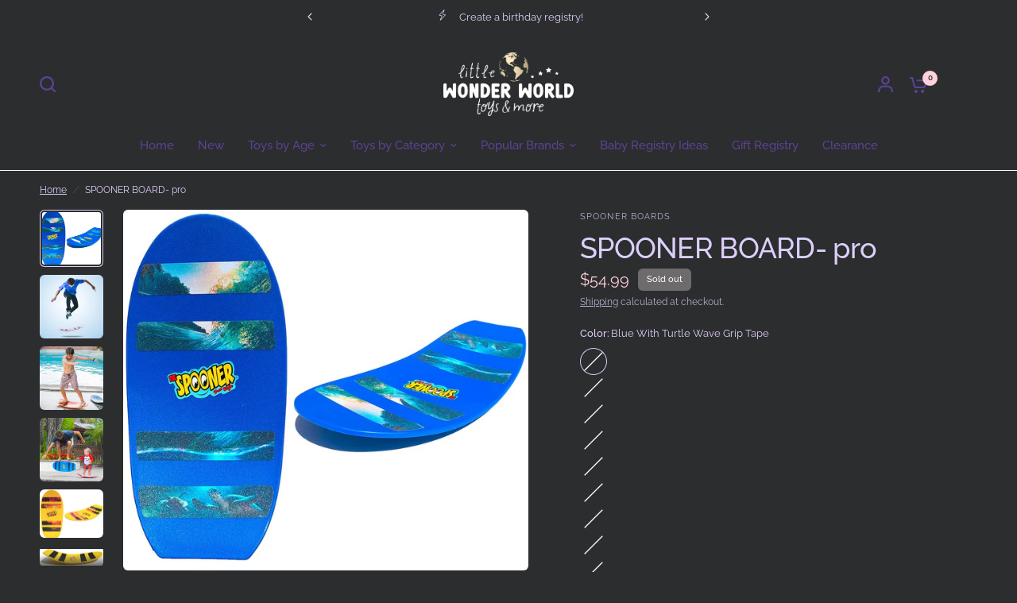

--- FILE ---
content_type: text/javascript
request_url: https://cdn.shopify.com/extensions/019bc26b-0268-7101-b29a-175ad992ce9e/gift-reggie-gift-registry-124/assets/app-embed-block.js
body_size: 9575
content:
(function () {
    'use strict';

    /* eslint-disable no-param-reassign */
    (() => {
        var _a;
        const global = window;
        const Shopify = window.Shopify;
        const GIFTREGGIE_PREFIX = "/apps/giftregistry";
        const GRAPHQL_API_VERSION = "2025-10";
        const GIFT_REGGIE_WISHLIST_STORAGE_CACHE_KEY = "__giftreggie_wishlist_cache_key";
        const ACCEPTABLE_CACHE_WINDOW = 1209600000; // two weeks in ms
        const APP_BLOCK_SECTION_BUTTON_LOCATION = ".giftreggie-pdp-button-area";
        const DEFAULT_PRODUCT_FORM_SELECTOR = 'form[action*="/cart/add"]';
        const DEFAULT_HEART_FULL_SVG = '<svg width="40" height="40" viewBox="0 0 40 40"><path d="M32 9c-3-3-8.5-3-12 3-3.5-6-9-6-12-3-4 4-3.5 8.5 0 12l12 12 12-12c3.5-3.5 3.5-8.5 0-12Z"/></svg>';
        const DEFAULT_GIFT_SVG = '<svg width="40" height="40" viewBox="0 0 40 40"><path d="M21 35h11V22H21v13ZM8 35h11V22H8v13Zm13-15h13v-4H21v4ZM6 20h13v-4H6v4ZM29 9l-8 5 2-9 6 4ZM11 9l8 5-2-9-6 4Z"/></svg>';
        const LOCALSTORAGE_MANAGE_KEY = "giftreggie-logged"; // {"admin": 1, "registry_id": 123456, "registry_title": "Test Registry", "wishlist_id": null }
        const LOCALSTORAGE_CACHE_KEY = "giftreggie-cache";
        const PROVINCE_MAPPING = {
            AB: "Alberta",
            AK: "Alaska",
            AL: "Alabama",
            AR: "Arkansas",
            AZ: "Arizona",
            BC: "British Columbia",
            CA: "California",
            CO: "Colorado",
            CT: "Connecticut",
            DC: "District of Columbia",
            DE: "Delaware",
            FL: "Florida",
            GA: "Georgia",
            HI: "Hawaii",
            IA: "Iowa",
            ID: "Idaho",
            IL: "Illinois",
            IN: "Indiana",
            KS: "Kansa",
            KY: "Kentucky",
            LA: "Lousiana",
            MA: "Massachusetts",
            MB: "Manitoba",
            MD: "Maryland",
            ME: "Maine",
            MI: "Michigan",
            MN: "Minnesota",
            MO: "Missouri",
            MS: "Mississippi",
            MT: "Montana",
            NB: "New Brunswick",
            NC: "North Carolina",
            ND: "North Dakota",
            NE: "Nebraska",
            NH: "New Hampshire",
            NJ: "New Jersey",
            NL: "Newfoundland and Labrador",
            NM: "New Mexico",
            NS: "Nova Scotia",
            NT: "Nunavut",
            NV: "Nevada",
            NY: "New York",
            OH: "Ohio",
            OK: "Oklahoma",
            ON: "Ontario",
            OR: "Oregon",
            PA: "Pennsylvania",
            PE: "Prince Edward Island",
            QC: "Quebec",
            RI: "Rhode Island",
            SC: "South Carolina",
            SD: "South Dakota",
            TN: "Tennessee",
            TX: "Texas",
            UT: "Utah",
            VA: "Virginia",
            VT: "Vermont",
            WA: "Washington",
            WI: "Wisconsin",
            WV: "West Virginia",
            WY: "Wyoming",
            YT: "Yukon",
        };
        const countryIntlDisplayNames = new Intl.DisplayNames(['en'], { type: 'region' });
        function lookupCountry(code) {
            if (code)
                return countryIntlDisplayNames.of(code);
        }
        function lookupProvince(code) {
            return PROVINCE_MAPPING[code];
        }
        const STOREFRONT_FIELDS = [
            {
                name: "product.title",
                lookupFn: (data) => data.title,
                subQuery: "title",
            },
            {
                name: "product.vendor",
                lookupFn: (data) => data.vendor,
                subQuery: "vendor",
            },
            {
                name: "variant.barcode",
                lookupFn: (data) => data.barcode,
                subQuery: "barcode",
            },
            {
                name: "variant.price",
                lookupFn: (data, fullData) => new Intl.NumberFormat(`${Shopify.locale.slice(0, 2)}-${Shopify.country}`, {
                    style: "currency",
                    currency: fullData.localization.country.currency.isoCode,
                }).format(data.price.amount),
                subQuery: "price{amount}",
            },
            {
                name: "variant.title",
                lookupFn: (data) => {
                    const hasOnlyDefaultVariant = data.__product.variants.nodes.length === 1;
                    return hasOnlyDefaultVariant ? "" : data.title;
                },
                subQuery: "title",
            },
            {
                name: "variant.fullTitle",
                lookupFn: (data) => {
                    const hasOnlyDefaultVariant = data.__product.variants.nodes.length === 1;
                    return `${data.product.title}${hasOnlyDefaultVariant ? "" : ` - ${data.title}`}`;
                },
                subQuery: "title product{title}",
            },
        ];
        const existingGiftLinkObject = global.GiftLink;
        if (existingGiftLinkObject && !(existingGiftLinkObject instanceof Array) && existingGiftLinkObject.giftLinkIsReady !== undefined) {
            return; // loaded already
        }
        const giftLinkQueue = existingGiftLinkObject instanceof Array ? existingGiftLinkObject : [];
        // READ SETTINGS from GL
        const self = {
            giftLinkIsReady: false,
            push(fn) {
                if (self.giftLinkIsReady) {
                    fn(self);
                }
                else {
                    giftLinkQueue.push(fn);
                }
            },
        };
        window.GiftLink = self;
        const dataBlock = JSON.parse(((_a = document.getElementById("gift_reggie_data")) === null || _a === void 0 ? void 0 : _a.textContent) || "{}");
        function merge(a, b) {
            for (const k in b) {
                if (Object.prototype.hasOwnProperty.call(b, k)) {
                    if (b[k] && typeof b[k] === "object") {
                        if (!a[k] || typeof a[k] !== "object") {
                            a[k] = {};
                        }
                        merge(a[k], b[k]);
                    }
                    else {
                        a[k] = b[k];
                    }
                }
            }
        }
        document.querySelectorAll("[data-gift-reggie-data-override]").forEach((element) => {
            try {
                const overrideBlock = JSON.parse(element.textContent || "{}");
                merge(dataBlock, overrideBlock);
            }
            catch (ex) {
                // fail silently
            }
        });
        const storefrontAccessToken = dataBlock.storefrontAccessToken;
        const cartRegistryId = dataBlock.registryId;
        const cartRegistryAdmin = dataBlock.registryAdmin;
        const currentPageCustomerId = dataBlock.customerId;
        function cacheSetItem(key, value) {
            try {
                let current;
                try {
                    current = JSON.parse(localStorage.getItem(LOCALSTORAGE_CACHE_KEY));
                }
                catch (ex) {
                    current = {};
                }
                return localStorage.setItem(LOCALSTORAGE_CACHE_KEY, JSON.stringify({ ...current, [key]: value }));
            }
            catch (ex) {
                return undefined;
            }
        }
        function cacheGetItem(key) {
            try {
                return JSON.parse(localStorage.getItem(LOCALSTORAGE_CACHE_KEY))[key];
            }
            catch (ex) {
                return undefined;
            }
        }
        const currentPageProductId = dataBlock.productId;
        const { rootUrl, accountLoginUrl, accountLoginReturnParam } = dataBlock;
        const { currentLanguage } = dataBlock;
        const buttonLayout = dataBlock.button_layout;
        const buttonOrder = dataBlock.button_order;
        const buttonAlignment = dataBlock.button_alignment;
        const behaviorOnNoId = dataBlock.behavior_on_no_id;
        const wishlistButtonVisibility = dataBlock.wishlist_button_visibility;
        const registryButtonVisibility = dataBlock.registry_button_visibility;
        const registryButtonBehavior = dataBlock.registry_button_behavior;
        const onlineStoreVersion = dataBlock.online_store_version;
        const buttonLocationOverride = dataBlock.button_location_override;
        const buttonLocationOverridePosition = dataBlock.button_location_override_position;
        const productFormOverride = dataBlock.product_form_override;
        const wishlistButtonAppearance = dataBlock.wishlist_button_appearance;
        const registryButtonAppearance = dataBlock.registry_button_appearance;
        const wishlistButtonClassName = dataBlock.wishlist_button_classname;
        const registryButtonClassName = dataBlock.registry_button_classname;
        const wishlistButtonImageNotPresent = dataBlock.wishlist_button_image_not_present;
        const wishlistButtonImageIsPresent = dataBlock.wishlist_button_image_is_present;
        const registryButtonImage = dataBlock.registry_button_image;
        const checkoutButtonSelector = dataBlock.checkout_button_selector;
        const { i18n } = dataBlock;
        const buttonLocationSelector = buttonLocationOverride;
        const productFormSelector = productFormOverride || DEFAULT_PRODUCT_FORM_SELECTOR;
        const shouldHideWithoutVariantId = behaviorOnNoId === "hide";
        const stayOnPage = registryButtonBehavior === "ajax";
        /*
         * GiftReggieSession
         */
        function grfetch(urlString, optionsParam) {
            const options = optionsParam || {};
            const { data } = options;
            const type = typeof data !== "undefined" ? "POST" : "GET";
            return fetch(GIFTREGGIE_PREFIX + urlString, {
                method: type,
                headers: type === "GET" ? {} : { "Content-Type": "application/json; charset=UTF-8" },
                body: type === "GET" ? null : JSON.stringify(data),
            }).then((r) => {
                if (r.ok) {
                    return r.status === 204 ? Promise.resolve(null) : r.json();
                }
                return Promise.reject(r);
            });
        }
        const GiftReggieSession = {
            addRegistryProducts(registryId, productId, variantId, quantity, properties) {
                if (quantity == null)
                    quantity = 1;
                return grfetch(`/api/registry/${registryId}/product`, {
                    data: {
                        products: [
                            {
                                id: productId,
                                variants: [{ id: variantId, properties, quantity }],
                            },
                        ],
                    },
                });
            },
            getWishlist() {
                return grfetch("/api/wishlist", {});
            },
            getCustomerRegistries() {
                return grfetch("/api/registry/user", {});
            },
            addWishlist(variantId) {
                return grfetch("/api/wishlist/add", {
                    data: { id: variantId },
                }).catch((ex) => {
                    if (ex instanceof Response && ex.status === 400) {
                        return ex.json().then((payload) => {
                            if (payload && payload.error === null) {
                                // likely the wishlist isn't open yet, try to open it and try again
                                return grfetch("/api/wishlist/open", { data: null }).then(() => this.addWishlist(variantId));
                            }
                            return Promise.reject(ex);
                        });
                    }
                    return Promise.reject(ex);
                });
            },
            removeWishlist(variantId) {
                return grfetch("/api/wishlist/remove", {
                    data: { id: variantId },
                });
            },
        };
        // depeonds on GiftReggieSession, sessionStorage
        const GiftReggieWishlist = (() => {
            let variantIds = null;
            let loading = null;
            let loaded = false;
            let wishlistId = null;
            function loadFromLocalStorage() {
                try {
                    const wishlistCacheString = localStorage.getItem(GIFT_REGGIE_WISHLIST_STORAGE_CACHE_KEY);
                    const wishlistCacheData = (wishlistCacheString && JSON.parse(wishlistCacheString)) || null;
                    if (!wishlistCacheData) {
                        return Promise.reject(new Error("data not present"));
                    }
                    if (wishlistCacheData.customerId !== currentPageCustomerId) {
                        return Promise.reject(new Error("customer does not match"));
                    }
                    if (wishlistCacheData.updatedAt + ACCEPTABLE_CACHE_WINDOW < +new Date()) {
                        return Promise.reject(new Error("cache stale"));
                    }
                    variantIds = wishlistCacheData.variantIds;
                    return Promise.resolve();
                }
                catch (ex) {
                    return Promise.reject(new Error("data not accessible or corrupt"));
                }
            }
            function saveToLocalStorage() {
                try {
                    const wishlistCacheData = {
                        customerId: currentPageCustomerId,
                        updatedAt: +new Date(),
                        variantIds,
                        wishlistId,
                    };
                    localStorage.setItem(GIFT_REGGIE_WISHLIST_STORAGE_CACHE_KEY, JSON.stringify(wishlistCacheData));
                    return Promise.resolve();
                }
                catch (ex) {
                    return Promise.reject(new Error("localStorage inaccessible"));
                }
            }
            function loadFromServer() {
                return GiftReggieSession.getWishlist()
                    .then((data) => {
                    const { wishlist } = data;
                    if (wishlist) {
                        variantIds = wishlist.products.map((product) => String(product.variant_id));
                        loaded = true;
                        wishlistId = wishlist.id;
                    }
                    // console.log("[GiftReggie] Got", data.wishlist, "saved", variantIds);
                })
                    .then(() => saveToLocalStorage())
                    .catch((ex) => {
                    console.error("[GiftReggie] Error fetching wishlist", ex);
                    return Promise.reject(ex);
                });
            }
            return {
                sync(force) {
                    if (!currentPageCustomerId) {
                        variantIds = [];
                        loaded = true;
                        return Promise.resolve();
                    }
                    if (force) {
                        loading = Promise.resolve(loading)
                            .catch(() => null) // if the last load failed, ignore it
                            .then(loadFromServer);
                    }
                    if (!loading) {
                        loading = loadFromLocalStorage()
                            .catch(loadFromServer)
                            .finally(() => {
                            loading = null;
                        });
                    }
                    return loading;
                },
                syncIfDataMissing() {
                    if (loaded) {
                        return Promise.resolve();
                    }
                    return this.sync();
                },
                get() {
                    return this.syncIfDataMissing().then(() => variantIds);
                },
                add(id) {
                    return GiftReggieSession.addWishlist(id).then(() => this.sync(true));
                },
                remove(id) {
                    return GiftReggieSession.removeWishlist(id).then(() => this.sync(true));
                },
                has(id) {
                    return this.syncIfDataMissing().then(() => (variantIds ? variantIds.includes(String(id)) : false));
                },
            };
        })();
        const manageRegistryIdPromise = (async () => {
            // no customer implicitly means no manager
            if (!currentPageCustomerId) {
                return null;
            }
            let manageKeyAdminRegistryId;
            // read our manage key to get what we know explicitly
            try {
                const { admin: manageKeyAdmin, registry_id: manageKeyRegistryId } = JSON.parse(localStorage.getItem(LOCALSTORAGE_MANAGE_KEY));
                if (manageKeyAdmin)
                    manageKeyAdminRegistryId = manageKeyRegistryId;
            }
            catch (ex) {
            }
            const cartAdminRegistryId = cartRegistryAdmin ? cartRegistryId : null;
            // if we know something, clear the cache and return it
            if (manageKeyAdminRegistryId || cartAdminRegistryId) {
                cacheSetItem('customer_registry_id', undefined);
                return manageKeyAdminRegistryId || cartAdminRegistryId;
            }
            // if we figured out something, implicitly use it
            const cachedRegistryId = cacheGetItem('customer_registry_id');
            if (cachedRegistryId === false) {
                return null;
            }
            if (cachedRegistryId) {
                return cachedRegistryId;
            }
            const { registry_ids: registryIds } = await GiftReggieSession.getCustomerRegistries();
            if (registryIds && registryIds.length === 1) {
                cacheSetItem('customer_registry_id', registryIds[0]);
                return registryIds[0];
            }
            cacheSetItem('customer_registry_id', false);
            return null;
        })();
        /*
         * Functions to add buttons
         */
        // WISHLIST BUTTON IS HERE
        function addWishlistButton(targetArea, targetForm) {
            let pending = false;
            let showingFeedback = false;
            let errorState = false;
            let isPresent = false;
            let imageElement = null;
            const isImageButton = wishlistButtonAppearance === "image";
            const isHeartButton = wishlistButtonAppearance === "heart";
            const textHidden = isImageButton || isHeartButton;
            const button = document.createElement("button");
            button.className = `giftreggie-pdp-wishlist-cta giftreggie-pdp-wishlist-cta--${wishlistButtonAppearance}`;
            try {
                if (wishlistButtonClassName) {
                    String(wishlistButtonClassName)
                        .split(/\s+/)
                        .forEach((className) => {
                        button.classList.add(className);
                    });
                }
            }
            catch (ex) {
                // do nothing, user supplied data should silently fail
            }
            button.type = "button";
            targetArea.appendChild(button);
            if (!targetArea) {
                console.error("[GiftReggie] Cannot find target area for button, stopping.");
                return;
            }
            if (!targetForm) {
                console.error("[GiftReggie] Cannot find form selections, stopping.");
                return;
            }
            // registerButton(button, targetForm);
            if (isImageButton) {
                imageElement = document.createElement("img");
                imageElement.src = wishlistButtonImageNotPresent;
                imageElement.alt = ""; // title provided on containing button
                button.appendChild(imageElement);
            }
            let lastVariantIdRefresh = null;
            const refresh = () => {
                const formData = targetForm instanceof FormData ? targetForm : new FormData(targetForm);
                const variantId = formData.get("id");
                lastVariantIdRefresh = variantId;
                const hasVariantId = !!variantId;
                button.disabled = !hasVariantId || pending || errorState;
                button.hidden = !hasVariantId && shouldHideWithoutVariantId;
                const updateButtonAppearance = (text) => {
                    if (isHeartButton) {
                        button.innerHTML = DEFAULT_HEART_FULL_SVG;
                    }
                    if (imageElement) {
                        imageElement.src = isPresent ? wishlistButtonImageIsPresent : wishlistButtonImageNotPresent;
                    }
                    button.classList.toggle("giftreggie-pdp-wishlist-cta--in-wishlist", isPresent);
                    if (textHidden) {
                        button.title = text;
                    }
                    else {
                        button.textContent = text;
                    }
                };
                if (pending) {
                    updateButtonAppearance(i18n.wishlist.pending);
                }
                else if (errorState) {
                    updateButtonAppearance(i18n.wishlist.error);
                }
                else if (variantId) {
                    GiftReggieWishlist.has(variantId)
                        .catch((ex) => {
                        console.error("[GiftReggie] failed to check presence of item in wishlist, check that wishlists are enabled", ex);
                        updateButtonAppearance(i18n.wishlist.idleAdd); // feign ignorance about the issue, if the user has no wishlist, it will error, add should work to create it
                        return false;
                    })
                        .then((present) => {
                        isPresent = present;
                        if (showingFeedback) {
                            updateButtonAppearance(present ? i18n.wishlist.successAdd : i18n.wishlist.successRemove);
                        }
                        else if (hasVariantId) {
                            updateButtonAppearance(present ? i18n.wishlist.idleRemove : i18n.wishlist.idleAdd);
                        }
                    });
                }
                else {
                    updateButtonAppearance(i18n.wishlist.noVariant);
                }
            };
            const refreshCheck = () => {
                const formData = targetForm instanceof FormData ? targetForm : new FormData(targetForm);
                const variantId = formData.get("id");
                if (lastVariantIdRefresh !== variantId) {
                    refresh();
                }
            };
            // check periodically in case a script based update caused ID to change
            setInterval(refreshCheck, 500);
            // hook onto the form, a click might have changed the variant,
            if (targetForm instanceof HTMLElement) {
                targetForm.addEventListener("click", refreshCheck);
            }
            button.addEventListener("click", (e) => {
                e.preventDefault;
                if (!currentPageCustomerId) {
                    global.location = `${accountLoginUrl}${accountLoginUrl.includes("?") ? `&${accountLoginReturnParam}` : `?${accountLoginReturnParam}`}${encodeURIComponent(global.location.pathname + window.location.search)}`;
                    return;
                }
                const formData = targetForm instanceof FormData ? targetForm : new FormData(targetForm);
                const variantId = formData.get("id");
                pending = true;
                showingFeedback = true;
                refresh();
                (isPresent ? GiftReggieWishlist.remove(variantId) : GiftReggieWishlist.add(variantId))
                    .then(() => {
                    isPresent = !isPresent;
                })
                    .catch(() => {
                    errorState = true;
                    return GiftReggieWishlist.sync(true)
                        .then(() => GiftReggieWishlist.has(variantId))
                        .then((nextIsPresent) => {
                        isPresent = nextIsPresent;
                    });
                })
                    .then(() => {
                    pending = false;
                    refresh();
                    setTimeout(() => {
                        errorState = false;
                        showingFeedback = false;
                        refresh();
                    }, 1000);
                });
            });
            refresh();
        }
        // REGISTRY BUTTON IS HERE
        function addRegistryButton(targetArea, targetForm) {
            let pending = false;
            let showingFeedback = false;
            let errorState = false;
            const isImageButton = registryButtonAppearance === "image";
            const isGiftButton = registryButtonAppearance === "gift";
            const textHidden = isImageButton || isGiftButton;
            const button = document.createElement("button");
            button.className = `giftreggie-pdp-registry-cta giftreggie-pdp-registry-cta--${registryButtonAppearance}`;
            try {
                if (registryButtonClassName) {
                    String(registryButtonClassName)
                        .split(/\s+/)
                        .forEach((className) => {
                        button.classList.add(className);
                    });
                }
            }
            catch (ex) {
                // do nothing, user supplied data should silently fail
            }
            button.type = "button";
            targetArea.appendChild(button);
            // registerButton(button, targetForm);
            if (isImageButton) {
                const img = document.createElement("img");
                img.src = registryButtonImage;
                img.alt = ""; // title provided on containing button
                button.appendChild(img);
            }
            let lastVariantIdRefresh = null;
            const updateButtonAppearance = (text) => {
                if (isGiftButton) {
                    button.innerHTML = DEFAULT_GIFT_SVG;
                }
                if (textHidden) {
                    button.title = text;
                }
                else {
                    button.textContent = text;
                }
            };
            const refresh = () => {
                const formData = targetForm instanceof FormData ? targetForm : new FormData(targetForm);
                const variantId = formData.get("id");
                lastVariantIdRefresh = variantId;
                const hasVariantId = !!variantId;
                button.disabled = !hasVariantId;
                button.hidden = !hasVariantId && shouldHideWithoutVariantId;
                if (pending) {
                    updateButtonAppearance(i18n.registry.pending);
                }
                else if (errorState) {
                    updateButtonAppearance(i18n.registry.error);
                }
                else if (showingFeedback) {
                    updateButtonAppearance(i18n.registry.successAdd);
                }
                else if (hasVariantId) {
                    updateButtonAppearance(i18n.registry.idleAdd);
                }
                else {
                    updateButtonAppearance(i18n.registry.noVariant);
                }
            };
            const refreshCheck = () => {
                const formData = targetForm instanceof FormData ? targetForm : new FormData(targetForm);
                const variantId = formData.get("id");
                if (lastVariantIdRefresh !== variantId) {
                    refresh();
                }
            };
            // check periodically in case a script based update caused ID to change
            setInterval(refreshCheck, 500);
            // hook onto the form, a click might have changed the variant,
            if (targetForm instanceof HTMLElement) {
                targetForm.addEventListener("click", refreshCheck);
            }
            button.addEventListener("click", async (e) => {
                e.preventDefault();
                const manageRegistryId = await manageRegistryIdPromise;
                if (!currentPageCustomerId || !manageRegistryId) {
                    // no registry is selected, need to login and select a registry
                    const createUrl = `${Shopify.routes.root}apps/giftregistry/create${Shopify.routes.root !== "/" ? `?lang=${Shopify.locale}` : ""}`;
                    global.location = currentPageCustomerId ? createUrl : `${accountLoginUrl}${accountLoginUrl.includes("?") ? `&${accountLoginReturnParam}` : `?${accountLoginReturnParam}`}${encodeURIComponent(createUrl)}`;
                    return;
                }
                const formData = targetForm instanceof FormData ? targetForm : new FormData(targetForm);
                const productId = (() => {
                    const closestGiftReggieProductIdElement = button.closest("[data-gift-reggie-product-id]");
                    if (closestGiftReggieProductIdElement) {
                        return closestGiftReggieProductIdElement.getAttribute("data-gift-reggie-product-id");
                    }
                    const closestProductIdElement = button.closest("[data-product-id]");
                    if (closestProductIdElement) {
                        return closestProductIdElement.getAttribute("data-product-id");
                    }
                    return currentPageProductId;
                })();
                const variantId = formData.get("id");
                const quantity = formData.get("quantity") || "1";
                const properties = Array.from(formData.keys()).reduce((props, key) => {
                    const groups = /^properties\[([^\]]+)\]$/.exec(key);
                    if (groups) {
                        props[groups[1]] = formData.get(key);
                    }
                    return props;
                }, {});
                pending = true;
                updateButtonAppearance(i18n.registry.pending);
                GiftReggieSession.addRegistryProducts(manageRegistryId, productId, variantId, quantity, properties)
                    .catch(() => {
                    errorState = true;
                })
                    .finally(() => {
                    pending = false;
                    showingFeedback = true;
                    refresh();
                    setTimeout(() => {
                        errorState = false;
                        showingFeedback = false;
                        refresh();
                    }, 1000);
                })
                    .then(() => {
                    if (!stayOnPage) {
                        global.location = `${rootUrl}${rootUrl !== "/" ? "/" : ""}apps/giftregistry/registry/${manageRegistryId}${currentLanguage ? `?lang=${currentLanguage}` : ""}`;
                    }
                });
            });
            refresh();
        }
        const activeProductPageButtons = new WeakSet();
        const insertProductPageButtons = async (buttonLocation, placement) => {
            const shouldShowRegistryButton = registryButtonVisibility === "everyone" || (registryButtonVisibility === "managers" && (Shopify.designMode || currentPageCustomerId && await manageRegistryIdPromise));
            const shouldShowWishlistButton = wishlistButtonVisibility === "everyone" || (wishlistButtonVisibility === "managers" && (!!currentPageCustomerId || Shopify.designMode));
            if (activeProductPageButtons.has(buttonLocation)) {
                return;
            }
            activeProductPageButtons.add(buttonLocation);
            // console.log("[GiftReggie] Found PDP Button Area", buttonLocation);
            try {
                // try to find the product form
                let targetForm = null;
                targetForm = buttonLocation.closest(productFormSelector); // ideally an element containing this element
                // perform a wider and wider search for a product form
                let currentElement = buttonLocation;
                while (currentElement && !targetForm) {
                    const candidates = currentElement.querySelectorAll(productFormSelector);
                    if (candidates.length > 1) {
                        let bestScore = 0;
                        for (const candidate of candidates) {
                            let score = 0;
                            if (candidate instanceof HTMLFormElement) {
                                const formData = new FormData(candidate);
                                score += +formData.has('id'); // variant id present
                                score += +formData.has('quantity'); // variant quantity present
                                score += +Array.from(candidate.elements).some(el => el.matches('button:not([type="button"]):not([type="reset"]),input[type="submit"],input[type="image"]')); // some type of submit button is present
                                if (score > bestScore) {
                                    bestScore = score;
                                    targetForm = candidate;
                                }
                            }
                        }
                    }
                    else if (candidates[0] instanceof HTMLFormElement) {
                        targetForm = candidates[0];
                    }
                    if (currentElement.dataset.variantId) {
                        targetForm = new FormData();
                        targetForm.append("id", currentElement.dataset.variantId);
                    }
                    currentElement = currentElement.parentElement;
                }
                if (!targetForm) {
                    console.warn("[GiftReggie] could not find a product form", productFormSelector, buttonLocation);
                    return;
                }
                const container = document.createElement("div");
                container.className = `giftreggie-pdp-cta-area giftreggie-pdp-cta-area--${buttonLayout} giftreggie-pdp-cta-area--${buttonAlignment}`;
                if (placement === "before") {
                    buttonLocation.before(container);
                }
                else if (placement === "after") {
                    buttonLocation.after(container);
                }
                else {
                    // 'inside' and null
                    buttonLocation.appendChild(container);
                }
                if (buttonOrder === "registry_wishlist") {
                    if (shouldShowRegistryButton) {
                        addRegistryButton(container, targetForm);
                    }
                    if (shouldShowWishlistButton) {
                        addWishlistButton(container, targetForm);
                    }
                }
                if (buttonOrder === "wishlist_registry") {
                    if (shouldShowWishlistButton) {
                        addWishlistButton(container, targetForm);
                    }
                    if (shouldShowRegistryButton) {
                        addRegistryButton(container, targetForm);
                    }
                }
            }
            catch (ex) {
                console.error("[GiftReggie] error adding buttons to designated location", buttonLocation, ex);
            }
        };
        const hasSubmitButton = (form) => {
            return !!form.querySelector("input[type=submit], input[type=image], button:not([type]), button[type=submit]");
        };
        // UPDATE CHECKOUT BUTTONS
        function generateCheckoutUrl() {
            if (cartRegistryId) {
                try {
                    const registryShippingString = localStorage.getItem("giftreggie-address");
                    const registryShipping = registryShippingString && JSON.parse(registryShippingString);
                    const checkoutAddressParams = new URLSearchParams([
                        ["order[email]", dataBlock.customerEmail || ""],
                        ["checkout[billing_address][first_name]", dataBlock.customerDefaultAddressFirstName || ""],
                        ["checkout[billing_address][last_name]", dataBlock.customerDefaultAddressLastName || ""],
                        ["checkout[billing_address][company]", dataBlock.customerDefaultAddressCompany || ""],
                        ["checkout[billing_address][address1]", dataBlock.customerDefaultAddressAddress1 || ""],
                        ["checkout[billing_address][address2]", dataBlock.customerDefaultAddressAddress2 || ""],
                        ["checkout[billing_address][city]", dataBlock.customerDefaultAddressCity || ""],
                        ["checkout[billing_address][zip]", dataBlock.customerDefaultAddressZip || ""],
                        ["checkout[billing_address][country]", dataBlock.customerDefaultAddressCountry || ""],
                        ["checkout[billing_address][province]", dataBlock.customerDefaultAddressProvince || ""],
                        ["checkout[billing_address][phone]", dataBlock.customerDefaultAddressPhone || ""],
                        ["checkout[shipping_address][first_name]", registryShipping.first_name || ""],
                        ["checkout[shipping_address][last_name]", registryShipping.last_name || ""],
                        ["checkout[shipping_address][company]", registryShipping.company || ""],
                        ["checkout[shipping_address][address1]", registryShipping.address1 || ""],
                        ["checkout[shipping_address][address2]", registryShipping.address2 || ""],
                        ["checkout[shipping_address][city]", registryShipping.city || ""],
                        ["checkout[shipping_address][zip]", registryShipping.zip || ""],
                        ["checkout[shipping_address][country]", lookupCountry(registryShipping.country) || registryShipping.country || ""],
                        ["checkout[shipping_address][province]", lookupProvince(registryShipping.province) || registryShipping.province || ""],
                        ["checkout[shipping_address][phone]", registryShipping.phone || ""],
                    ]);
                    const checkoutUrl = `${Shopify.routes.root}checkout?${checkoutAddressParams.toString()}`;
                    return checkoutUrl;
                }
                catch (ex) { }
            }
            return `${Shopify.routes.root}checkout`;
        }
        function ajaxSubmitForm(form, submitter) {
            const formActionUrl = new URL(form.action, global.location.href);
            const isGet = form.method === "get";
            // get the form data and add the clicked element data
            const formData = new FormData(form);
            if (submitter && submitter.name) {
                formData.append(submitter.name, submitter.value || "");
            }
            const bodyData = form.encoding === "application/x-www-form-urlencoded" ? new URLSearchParams(formData) : formData;
            if (isGet) {
                // bundle action url params and the collected form data
                formActionUrl.search = new URLSearchParams(Array.from(formData.entries()).concat(Array.from(formActionUrl.searchParams.entries()))).toString();
            }
            return fetch(formActionUrl, {
                method: form.method,
                body: isGet ? null : bodyData,
            });
        }
        // decorate the CTAs
        const checkoutUrl = generateCheckoutUrl();
        const decoratedCtas = new WeakSet(); // use a weakset to avoid a memory leak for frequently updated pages
        const decorateCta = async (ctaElement) => {
            if (decoratedCtas.has(ctaElement)) {
                return;
            }
            decoratedCtas.add(ctaElement);
            // console.log("[GiftReggie] Hooked Checkout Button", ctaElement);
            // skip if no registry information
            if (!cartRegistryId) {
                return;
            }
            try {
                if (!ctaElement) {
                    return;
                }
                const isLink = ctaElement.matches("a[href]");
                const isForm = ctaElement.matches("form");
                const willSubmitForm = ctaElement.form && ctaElement.matches("button:not([type]), button[type=submit], input[type=submit], input[type=image]");
                // update links if they are opened in a new window/tab
                if (isLink) {
                    ctaElement.href = checkoutUrl;
                    // add click listener since something else might prevent default on it
                    ctaElement.addEventListener("click", (e) => {
                        e.preventDefault();
                        ctaElement.disabled = true;
                        global.location = checkoutUrl;
                    });
                    return;
                }
                // a form was provided, catch all submit events
                if (isForm) {
                    ctaElement.addEventListener("submit", (e) => {
                        e.preventDefault();
                        ajaxSubmitForm(ctaElement, e.submitter).finally(() => {
                            global.location = checkoutUrl;
                        });
                    });
                    return;
                }
                // catch the submit event, perform the submit, go to out checkout
                if (willSubmitForm) {
                    ctaElement.form.addEventListener("submit", (e) => {
                        e.preventDefault();
                        if (ctaElement === e.submitter) {
                            ctaElement.disabled = true;
                        }
                        ajaxSubmitForm(ctaElement.form, e.submitter).finally(() => {
                            global.location = checkoutUrl;
                        });
                    });
                    return;
                }
                // this element didn't match anything else
                ctaElement.addEventListener("click", (e) => {
                    e.preventDefault();
                    ctaElement.disabled = true;
                    global.location = checkoutUrl;
                });
            }
            catch (ex) {
                console.error("[GiftReggie] cannot alter specific checkout button", ctaElement, ex);
            }
        };
        window.giftReggieGenerateCheckoutUrl = () => Promise.resolve(generateCheckoutUrl());
        // search for GR storefront field updates
        const storefrontFieldsMap = new Map(STOREFRONT_FIELDS.map((field) => [field.name, field]));
        const QueryObject = function () {
            let currentCount = 0;
            const productKeys = new Map();
            const productFields = new Map();
            const variantFields = new Map();
            function fieldsForProduct(productId) {
                return Array.from(productFields.get(productId) || []).join(" ");
            }
            function fieldsForVariant(productId) {
                return Array.from(variantFields.get(productId) || []).join(" ");
            }
            function getNameForId(id) {
                let name = productKeys.get(id);
                if (!name) {
                    currentCount = currentCount + 1;
                    name = "h" + currentCount.toString(10);
                    productKeys.set(id, name);
                }
                return name;
            }
            return {
                add(productId, variantId, fieldName) {
                    const name = getNameForId(productId);
                    const field = storefrontFieldsMap.get(fieldName);
                    if (field) {
                        if (fieldName.startsWith("product.")) {
                            let productIdFields = productFields.get(productId);
                            if (!productIdFields) {
                                productIdFields = new Set();
                                productFields.set(productId, productIdFields);
                            }
                            productIdFields.add(field.subQuery);
                            return (data) => (data[name] ? field.lookupFn(data[name], data) : "");
                        }
                        if (fieldName.startsWith("variant.")) {
                            let variantHandleFields = variantFields.get(productId);
                            if (!variantHandleFields) {
                                variantHandleFields = new Set();
                                variantFields.set(productId, variantHandleFields);
                            }
                            variantHandleFields.add(field.subQuery);
                            return (data) => {
                                const product = data[name];
                                const variantData = product ? product.variants.nodes.find((node) => node.id === variantId) : null;
                                return variantData ? field.lookupFn({ ...variantData, __product: product }, data) : "";
                            };
                        }
                    }
                    return () => "";
                },
                query(countryCode, languageCode) {
                    const productQueryVariables = Array.from(productKeys.values()).map((key) => `$product_${key}:ID!`);
                    const allQueryVariableString = Array.from(productQueryVariables).join(",");
                    const productSubtrees = Array.from(productKeys.entries()).map(([productId, productKey]) => `${productKey}:product(id:$product_${productKey}){variants(first:100){nodes{id ${fieldsForVariant(productId)}}}${fieldsForProduct(productId)}}`);
                    return `query q(${allQueryVariableString}) @inContext(country: ${countryCode}, language: ${languageCode}){localization{country{currency{isoCode}}}${productSubtrees.join(" ")}}`;
                },
                variables() {
                    return Object.fromEntries(Array.from(productKeys.entries()).map(([productId, key]) => [`product_${key}`, productId]));
                },
            };
        };
        const populateElements = ({ elements, countryCode, languageCode, storefrontAccessToken }) => {
            const queryObject = QueryObject();
            if (elements.length === 0) {
                return Promise.resolve();
            }
            const operations = Array.from(elements).map((element) => {
                const elementProductId = element.dataset.productId;
                const elementVariantId = element.dataset.variantId;
                const productMatch = elementProductId && /\d+/.exec(elementProductId); // support graphql and rest ids
                const productId = productMatch ? `gid://shopify/Product/${productMatch[0]}` : null;
                const variantMatch = elementVariantId && /\d+/.exec(elementVariantId); // support graphql and rest ids
                const variantId = variantMatch ? `gid://shopify/ProductVariant/${variantMatch[0]}` : null;
                const fieldName = element.dataset.field;
                // console.log("[GiftReggie] update needed for", productId, variantId, fieldName, "in", element);
                if (productId && variantId && fieldName) {
                    const lookupFn = queryObject.add(productId, variantId, fieldName);
                    return {
                        element,
                        lookupFn,
                    };
                }
            });
            return fetch(`/api/${GRAPHQL_API_VERSION}/graphql.json`, {
                method: "post",
                headers: {
                    "X-Shopify-Storefront-Access-Token": storefrontAccessToken,
                    "Content-Type": "application/json",
                },
                body: JSON.stringify({
                    query: queryObject.query(countryCode, languageCode),
                    variables: queryObject.variables(),
                }),
            })
                .then((response) => {
                if (!response.ok) {
                    console.error(response);
                    return;
                }
                return response.json();
            })
                .then((payload) => {
                if (payload.errors) {
                    console.error(payload);
                    return;
                }
                operations.forEach((operation) => {
                    if (operation) {
                        try {
                            operation.element.textContent = operation.lookupFn(payload.data);
                        }
                        catch (ex) {
                            console.warn(`[GiftReggie] Could not populate`, operation.element, ex);
                        }
                    }
                });
            });
        };
        // perform page updates and add listeners
        function subtreeQueryEach(subtree, selector, callback) {
            if (subtree.matches(selector)) {
                callback(subtree).catch(ex => console.warn(ex));
            }
            subtree.querySelectorAll(selector).forEach(el => callback(el).catch(ex => console.warn(ex)));
        }
        function searchSubtreeAndInsertButtons(subtree) {
            subtreeQueryEach(subtree, APP_BLOCK_SECTION_BUTTON_LOCATION, (element) => insertProductPageButtons(element, null));
            try {
                if (buttonLocationSelector) {
                    subtreeQueryEach(subtree, buttonLocationSelector, (element) => insertProductPageButtons(element, buttonLocationOverridePosition));
                }
                else if (onlineStoreVersion === "1") {
                    subtreeQueryEach(subtree, productFormSelector, async (productForm) => {
                        if (hasSubmitButton(productForm)) {
                            insertProductPageButtons(productForm, buttonLocationOverridePosition);
                        }
                    });
                }
            }
            catch (ex) {
                console.error("[GiftReggie] button_location_override or product_form_override is not valid", buttonLocationSelector, ex);
            }
        }
        function searchSubtreeAndDecorateCheckoutButtons(subtree) {
            if (checkoutButtonSelector) {
                try {
                    subtreeQueryEach(subtree, checkoutButtonSelector, decorateCta);
                }
                catch (ex) {
                    console.error("[GiftReggie] cannot alter checkout buttons", ex);
                }
            }
        }
        function initialUpdate() {
            // add buttons
            searchSubtreeAndInsertButtons(document.body);
            searchSubtreeAndDecorateCheckoutButtons(document.body);
            // do a first pass and update <gr-storefront-field> fields
            populateElements({
                elements: document.querySelectorAll("gr-storefront-field"),
                countryCode: Shopify.country,
                // dirty hack, assume the value in Shopify.locale matches the ENUM that graphQL expects
                languageCode: String(Shopify.locale).slice(0, 2).toUpperCase(),
                storefrontAccessToken: storefrontAccessToken,
            });
            const mutationObserver = new MutationObserver((mutationList) => {
                for (const mutation of mutationList) {
                    if (mutation.type === "childList") {
                        for (const node of mutation.addedNodes) {
                            if (node instanceof HTMLElement) {
                                // console.log("[GiftReggie] Page update on ", node);
                                searchSubtreeAndInsertButtons(node);
                                searchSubtreeAndDecorateCheckoutButtons(node);
                            }
                        }
                    }
                }
            });
            mutationObserver.observe(document.body, { subtree: true, childList: true });
        }
        initialUpdate();
        // setup GiftLink `self` object then inform readyness
        self.giftLinkIsReady = true;
        giftLinkQueue.forEach((fn) => global.setTimeout(() => fn(self), 0));
        // purge cart attribute information if there is no logged in customer
        //
        if (!currentPageCustomerId) {
            if (cartRegistryAdmin) {
                fetch("/cart/update.js", {
                    method: "post",
                    body: new URLSearchParams([["attributes[registry_admin]", ""]]),
                });
            }
            try {
                localStorage.removeItem(LOCALSTORAGE_MANAGE_KEY);
            }
            catch (ex) {
                // no access to localstorage, ignore
            }
        }
    })();

})();


--- FILE ---
content_type: text/javascript
request_url: https://wonderworldmedford.com/cdn/shop/t/11/assets/slideshow.js?v=73310289353720544251682831611
body_size: 1810
content:
if(!customElements.get("slide-show")){class SlideShow extends HTMLElement{constructor(){super();const slideshow=this;let parent_section=slideshow.closest(".shopify-section"),dots=slideshow.dataset.dots==="true",slideshow_slides=Array.from(slideshow.querySelectorAll(".carousel__slide")),autoplay=slideshow.dataset.autoplay=="false"?!1:parseInt(slideshow.dataset.autoplay,10),align=slideshow.dataset.align=="center"?"center":"left",fade=slideshow.dataset.fade=="true",pageDots=slideshow.dataset.dots=="true",prev_button=slideshow.querySelector(".flickity-prev"),next_button=slideshow.querySelector(".flickity-next"),header=document.querySelector("theme-header"),custom_dots=slideshow.querySelector(".flickity-custom-dots"),custom_navigation=slideshow.querySelector(".flickity-custom-navigation"),autoplay_progress=slideshow.querySelector(".slideshow--autoplay-progress"),progress_bar=slideshow.parentNode.querySelector(".flickity-progress--bar"),animations=[],animations_enabled=document.body.classList.contains("animations-true")&&typeof gsap<"u",selectedIndex=0,tick=autoplay?window.setInterval(autoplay,10):!1,args={wrapAround:!0,cellAlign:align,pageDots,contain:!0,fade,autoPlay:autoplay,prevNextButtons:!1,cellSelector:".carousel__slide",on:{}};if(this.paused=!1,custom_dots&&(args.pageDots=!1),slideshow.classList.contains("image-with-text-slideshow--content")){let main_slideshow=slideshow.parentNode.querySelector(".image-with-text-slideshow--image");args.draggable=!1,args.asNavFor=main_slideshow}if(slideshow.classList.contains("image-with-text-slideshow--image")){let image_slideshow_slides=slideshow.querySelectorAll(".image-with-text-slideshow--image-media");image_slideshow_slides.length&&image_slideshow_slides[0].classList.contains("desktop-height-auto")&&(args.adaptiveHeight=!0)}(slideshow.classList.contains("image-with-text-slideshow--content")||slideshow.classList.contains("customer-reviews--content")||slideshow.classList.contains("customer-reviews--image"))&&(args.adaptiveHeight=!0),slideshow.classList.contains("customer-reviews--carousel")&&(args.wrapAround=!1,args.adaptiveHeight=!1,args.resize=!0,args.on.ready=function(){let flkty2=this;flkty2.resize(),document.fonts.ready.then(function(){flkty2.resize()})}),slideshow.classList.contains("collection-grid__carousel")&&(args.wrapAround=!1),slideshow.classList.contains("main-slideshow")&&(animations_enabled&&slideshow.prepareAnimations(slideshow,animations),args.on={staticClick:function(){this.unpausePlayer()},ready:function(){let flkty2=this;header.classList.contains("transparent--true")&&Array.from(document.querySelector("#main-content").querySelectorAll(":scope > .shopify-section")).indexOf(parent_section)==0&&slideshow.classList.contains("section-spacing--disable-top")&&slideshow.classList.add("slideshow--top"),animations_enabled&&slideshow.animateSlides(0,slideshow,animations),autoplay&&autoplay_progress&&slideshow.setupAutoplayProgress(slideshow),document.fonts.ready.then(function(){flkty2.resize()});let video_container=flkty2.cells[0].element.querySelector(".slideshow__slide-video-bg");video_container&&(video_container.querySelector("iframe")?video_container.querySelector("iframe").onload=function(){slideshow.videoPlay(video_container)}:video_container.querySelector("video")&&(video_container.querySelector("video").onloadstart=function(){slideshow.videoPlay(video_container)}))},change:function(index){let flkty2=this,previousIndex=fizzyUIUtils.modulo(flkty2.selectedIndex-1,flkty2.slides.length);animations_enabled&&(slideshow.animateReverse(previousIndex,slideshow,animations),slideshow.animateSlides(index,slideshow,animations));let color_text=getComputedStyle(this.selectedElement).getPropertyValue("--color-text");autoplay_progress&&autoplay_progress.style.setProperty("--color-body",color_text);let dots2=slideshow.querySelector(".flickity-page-dots");dots2&&dots2.style.setProperty("--color-body",color_text),custom_navigation&&(custom_navigation.querySelector(".flickity-custom-navigation--current").innerHTML=this.selectedIndex+1),autoplay&&flkty2.player.state!=="paused"&&(flkty2.stopPlayer(),flkty2.playPlayer()),autoplay&&autoplay_progress&&(slideshow.autoPlayProgressTL.progress(0),flkty2.player.state!=="paused"&&slideshow.autoPlayProgressTL.play());let video_container_prev=flkty2.cells[previousIndex].element.querySelector(".slideshow__slide-video-bg");video_container_prev&&slideshow.videoPause(video_container_prev);let video_container=flkty2.cells[index].element.querySelector(".slideshow__slide-video-bg");video_container&&(video_container.querySelector("iframe")?video_container.querySelector("iframe").classList.contains("lazyload")?(video_container.querySelector("iframe").addEventListener("lazybeforeunveil",slideshow.videoPlay(video_container)),lazySizes.loader.checkElems()):slideshow.videoPlay(video_container):video_container.querySelector("video")&&slideshow.videoPlay(video_container))}},(slideshow.classList.contains("desktop-height-image")||slideshow.classList.contains("mobile-height-image"))&&(args.adaptiveHeight=!0)),slideshow.classList.contains("media-with-tabs--media")&&(args.draggable=!1,args.on={staticClick:function(){this.unpausePlayer()},ready:function(){let video_container=this.cells[0].element.querySelector(".media-with-tabs--media--video");video_container&&(video_container.querySelector("video").onloadstart=function(){slideshow.videoPlay(video_container)})},change:function(index){let flkty2=this,previousIndex=fizzyUIUtils.modulo(flkty2.selectedIndex-1,flkty2.slides.length),video_container_prev=flkty2.cells[previousIndex].element.querySelector(".media-with-tabs--media--video");video_container_prev&&slideshow.videoPause(video_container_prev);let video_container=flkty2.cells[index].element.querySelector(".media-with-tabs--media--video");video_container&&slideshow.videoPlay(video_container)}}),slideshow.classList.contains("announcement-bar--use-colors-true")&&(args.on.change=function(index){const container=slideshow.closest(".announcement-bar");let color_text=this.selectedElement.dataset.color,color_bg=this.selectedElement.dataset.bg;container.style.setProperty("--color-announcement-bar-bg",color_bg),container.style.setProperty("--color-announcement-bar-text",color_text)}),slideshow.classList.contains("products")&&(args.wrapAround=!1,args.on.ready=function(){var flickity=this;next_button&&window.addEventListener("resize.center_arrows",function(){slideshow.centerArrows(flickity,slideshow,prev_button,next_button)}),window.dispatchEvent(new Event("resize.center_arrows"))}),progress_bar&&(args.wrapAround=!1,args.on.scroll=function(progress){progress=Math.max(0,Math.min(1,progress)),progress_bar.style.width=progress*100+"%"}),custom_dots&&(args.on={ready:function(){let flkty2=this,dots2=custom_dots.querySelectorAll("li");dots2.forEach((dot,i)=>{dot.addEventListener("click",e=>{flkty2.select(i)})}),dots2[this.selectedIndex].classList.add("is-selected")},change:function(index){let dots2=custom_dots.querySelectorAll("li");dots2.forEach((dot,i)=>{dot.classList.remove("is-selected")}),dots2[this.selectedIndex].classList.add("is-selected")}}),slideshow.classList.contains("customer-reviews--carousel")&&(args.on.ready=function(){var flickity=this;next_button&&window.addEventListener("resize.center_arrows",function(){slideshow.centerArrows(flickity,slideshow,prev_button,next_button)}),window.dispatchEvent(new Event("resize.center_arrows"))});const flkty=new Flickity(slideshow,args);selectedIndex=flkty.selectedIndex,slideshow.dataset.initiated=!0,prev_button&&(prev_button.addEventListener("click",event=>{flkty.previous()}),prev_button.addEventListener("keyup",event=>{flkty.previous()}),next_button.addEventListener("click",event=>{flkty.next()}),next_button.addEventListener("keyup",event=>{flkty.next()})),Shopify.designMode&&slideshow.addEventListener("shopify:block:select",event=>{let index=slideshow_slides.indexOf(event.target);flkty.select(index)})}setupAutoplayProgress(slideshow){slideshow.autoPlayProgressTL=gsap.timeline({inherit:!1}),slideshow.autoPlayProgressTL.fromTo(slideshow.querySelector(".thb-slideshow-progress--svg circle"),{drawSVG:0},{duration:parseInt(slideshow.dataset.autoplay,10)/1e3,ease:"none",drawSVG:!0}),slideshow.addEventListener("mouseenter",function(){slideshow.autoPlayProgressTL.pause().progress(0)}),slideshow.addEventListener("mouseleave",function(){slideshow.autoPlayProgressTL.play()})}videoPause(video_container){setTimeout(()=>{video_container.querySelector("video").pause()},10)}videoPlay(video_container){setTimeout(()=>{video_container.querySelector("video").play()},10)}prepareAnimations(slideshow,animations){if(!slideshow.dataset.animationsReady){let splittext=new SplitText(slideshow.querySelectorAll(".slideshow__slide-heading, p:not(.subheading)"),{type:"lines",linesClass:"line-child"}),mask=new SplitText(slideshow.querySelectorAll(".slideshow__slide-heading, p:not(.subheading)"),{type:"lines",linesClass:"line-parent"});slideshow.querySelectorAll(".slideshow__slide").forEach((item,i)=>{let tl=gsap.timeline({paused:!0}),button_offset=0;if(animations[i]=tl,slideshow.dataset.transition=="zoom"&&tl.to(item.querySelectorAll(".slideshow__slide-bg, .slideshow__slide-video-bg"),{duration:1.5,scale:1},"start"),item.querySelector(".subheading")&&(tl.fromTo(item.querySelector(".subheading"),{opacity:0},{duration:.5,opacity:1},0),button_offset+=.5),item.querySelector("h1")){let h1_duration=1+(item.querySelectorAll(".slideshow__slide-heading .line-child").length-1)*.1;tl.set(item.querySelectorAll(".slideshow__slide-heading"),{opacity:1},0).from(item.querySelectorAll(".slideshow__slide-heading .line-child"),{duration:h1_duration,yPercent:120,stagger:.1,rotation:"3deg"},0),button_offset+=h1_duration}if(item.querySelector("p.split-text")){let p_duration=1+(item.querySelectorAll("p.split-text .line-child").length-1)*.05;tl.set(item.querySelectorAll("p.split-text"),{opacity:1},0).from(item.querySelectorAll("p:not(.subheading) .line-child"),{duration:p_duration,yPercent:"120",stagger:.1,rotation:"3deg"},0),button_offset+=p_duration}item.querySelectorAll(".button, .text-button")&&tl.fromTo(item.querySelectorAll(".button, .text-button"),{y:"100%"},{duration:.5,y:"0%",stagger:.1},button_offset*.2),item.dataset.timeline=tl}),slideshow.dataset.animationsReady=!0}}animateSlides(i,slideshow,animations){let flkty=Flickity.data(slideshow),active_slide=flkty.selectedElement;document.fonts.ready.then(function(){animations[i].restart()})}animateReverse(i,slideshow,animations){animations[i].reverse()}centerArrows(flickity,slideshow,prev_button,next_button){let first_cell=flickity.cells[0],max_height=0,image_height=0;if(first_cell.element.querySelector(".product-featured-image")?image_height=first_cell.element.querySelector(".product-featured-image").clientHeight:first_cell.element.querySelector(".gallery--item")&&(image_height=flickity.cells[1].element.querySelector(".product-featured-image").clientHeight),slideshow.classList.contains("customer-reviews--carousel")&&first_cell.element.querySelector(".customer-reviews--product")&&(image_height=flickity.cells[1].element.querySelector(".customer-reviews--product").clientHeight),image_height>0&&(flickity.cells.forEach((item,i)=>{item.size.height>max_height&&(max_height=item.size.height)}),max_height>image_height)){let difference=(max_height-image_height)/-2;prev_button.style.transform="translateY("+difference+"px)",next_button.style.transform="translateY("+difference+"px)"}}}customElements.define("slide-show",SlideShow)}
//# sourceMappingURL=/cdn/shop/t/11/assets/slideshow.js.map?v=73310289353720544251682831611
